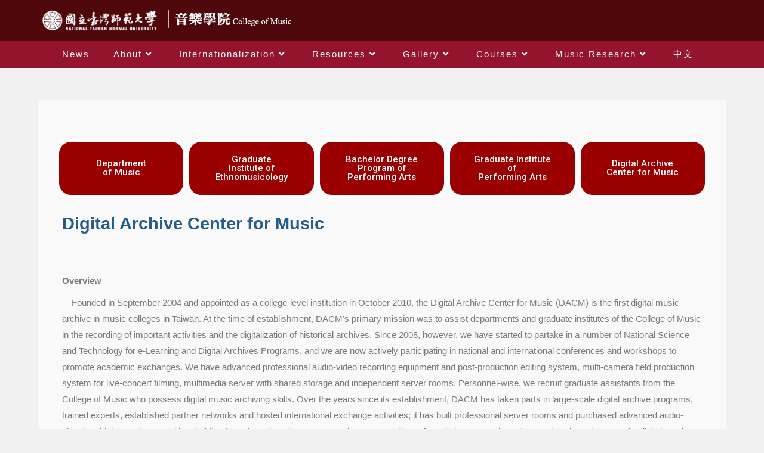

--- FILE ---
content_type: text/css
request_url: https://www.musicollege.ntnu.edu.tw/wp-content/uploads/elementor/css/post-7397.css?ver=1765007824
body_size: 1201
content:
.elementor-7397 .elementor-element.elementor-element-1f93182{--spacer-size:15px;}.elementor-7397 .elementor-element.elementor-element-5c64029:not(.elementor-motion-effects-element-type-background) > .elementor-widget-wrap, .elementor-7397 .elementor-element.elementor-element-5c64029 > .elementor-widget-wrap > .elementor-motion-effects-container > .elementor-motion-effects-layer{background-color:#9B0000;}.elementor-bc-flex-widget .elementor-7397 .elementor-element.elementor-element-5c64029.elementor-column .elementor-widget-wrap{align-items:center;}.elementor-7397 .elementor-element.elementor-element-5c64029.elementor-column.elementor-element[data-element_type="column"] > .elementor-widget-wrap.elementor-element-populated{align-content:center;align-items:center;}.elementor-7397 .elementor-element.elementor-element-5c64029.elementor-column > .elementor-widget-wrap{justify-content:center;}.elementor-7397 .elementor-element.elementor-element-5c64029 > .elementor-element-populated{border-style:solid;border-width:5px 5px 5px 5px;border-color:#FFFFFF;transition:background 0.3s, border 0.3s, border-radius 0.3s, box-shadow 0.3s;}.elementor-7397 .elementor-element.elementor-element-5c64029 > .elementor-element-populated, .elementor-7397 .elementor-element.elementor-element-5c64029 > .elementor-element-populated > .elementor-background-overlay, .elementor-7397 .elementor-element.elementor-element-5c64029 > .elementor-background-slideshow{border-radius:25px 25px 25px 25px;}.elementor-7397 .elementor-element.elementor-element-5c64029 > .elementor-element-populated > .elementor-background-overlay{transition:background 0.3s, border-radius 0.3s, opacity 0.3s;}.elementor-widget-button .elementor-button{background-color:var( --e-global-color-accent );font-family:var( --e-global-typography-accent-font-family ), Sans-serif;font-weight:var( --e-global-typography-accent-font-weight );}.elementor-7397 .elementor-element.elementor-element-3cdaba5 .elementor-button{background-color:#9B000000;fill:#ffffff;color:#ffffff;}.elementor-7397 .elementor-element.elementor-element-3cdaba5{width:var( --container-widget-width, 1000px );max-width:1000px;--container-widget-width:1000px;--container-widget-flex-grow:0;align-self:center;}.elementor-7397 .elementor-element.elementor-element-3cdaba5 > .elementor-widget-container{margin:0px 0px 0px 0px;padding:0px 0px 0px 0px;}.elementor-7397 .elementor-element.elementor-element-7f48b23:not(.elementor-motion-effects-element-type-background) > .elementor-widget-wrap, .elementor-7397 .elementor-element.elementor-element-7f48b23 > .elementor-widget-wrap > .elementor-motion-effects-container > .elementor-motion-effects-layer{background-color:#9B0000;}.elementor-bc-flex-widget .elementor-7397 .elementor-element.elementor-element-7f48b23.elementor-column .elementor-widget-wrap{align-items:center;}.elementor-7397 .elementor-element.elementor-element-7f48b23.elementor-column.elementor-element[data-element_type="column"] > .elementor-widget-wrap.elementor-element-populated{align-content:center;align-items:center;}.elementor-7397 .elementor-element.elementor-element-7f48b23.elementor-column > .elementor-widget-wrap{justify-content:center;}.elementor-7397 .elementor-element.elementor-element-7f48b23 > .elementor-element-populated{border-style:solid;border-width:5px 5px 5px 5px;border-color:#FFFFFF;transition:background 0.3s, border 0.3s, border-radius 0.3s, box-shadow 0.3s;}.elementor-7397 .elementor-element.elementor-element-7f48b23 > .elementor-element-populated, .elementor-7397 .elementor-element.elementor-element-7f48b23 > .elementor-element-populated > .elementor-background-overlay, .elementor-7397 .elementor-element.elementor-element-7f48b23 > .elementor-background-slideshow{border-radius:25px 25px 25px 25px;}.elementor-7397 .elementor-element.elementor-element-7f48b23 > .elementor-element-populated > .elementor-background-overlay{transition:background 0.3s, border-radius 0.3s, opacity 0.3s;}.elementor-7397 .elementor-element.elementor-element-db2ce93 .elementor-button{background-color:#9B000000;fill:#ffffff;color:#ffffff;}.elementor-7397 .elementor-element.elementor-element-db2ce93{width:var( --container-widget-width, 152px );max-width:152px;--container-widget-width:152px;--container-widget-flex-grow:0;align-self:center;}.elementor-7397 .elementor-element.elementor-element-db2ce93 > .elementor-widget-container{margin:0px 0px 0px 0px;padding:0px 0px 0px 0px;}.elementor-7397 .elementor-element.elementor-element-ed1cac9:not(.elementor-motion-effects-element-type-background) > .elementor-widget-wrap, .elementor-7397 .elementor-element.elementor-element-ed1cac9 > .elementor-widget-wrap > .elementor-motion-effects-container > .elementor-motion-effects-layer{background-color:#9B0000;}.elementor-bc-flex-widget .elementor-7397 .elementor-element.elementor-element-ed1cac9.elementor-column .elementor-widget-wrap{align-items:center;}.elementor-7397 .elementor-element.elementor-element-ed1cac9.elementor-column.elementor-element[data-element_type="column"] > .elementor-widget-wrap.elementor-element-populated{align-content:center;align-items:center;}.elementor-7397 .elementor-element.elementor-element-ed1cac9.elementor-column > .elementor-widget-wrap{justify-content:center;}.elementor-7397 .elementor-element.elementor-element-ed1cac9 > .elementor-element-populated{border-style:solid;border-width:5px 5px 5px 5px;border-color:#FFFFFF;transition:background 0.3s, border 0.3s, border-radius 0.3s, box-shadow 0.3s;}.elementor-7397 .elementor-element.elementor-element-ed1cac9 > .elementor-element-populated, .elementor-7397 .elementor-element.elementor-element-ed1cac9 > .elementor-element-populated > .elementor-background-overlay, .elementor-7397 .elementor-element.elementor-element-ed1cac9 > .elementor-background-slideshow{border-radius:25px 25px 25px 25px;}.elementor-7397 .elementor-element.elementor-element-ed1cac9 > .elementor-element-populated > .elementor-background-overlay{transition:background 0.3s, border-radius 0.3s, opacity 0.3s;}.elementor-7397 .elementor-element.elementor-element-2b840e3 .elementor-button{background-color:#9B000000;fill:#ffffff;color:#ffffff;}.elementor-7397 .elementor-element.elementor-element-2b840e3{width:var( --container-widget-width, 1000px );max-width:1000px;--container-widget-width:1000px;--container-widget-flex-grow:0;align-self:center;}.elementor-7397 .elementor-element.elementor-element-2b840e3 > .elementor-widget-container{margin:0px 0px 0px 0px;padding:0px 0px 0px 0px;}.elementor-7397 .elementor-element.elementor-element-a0300ec:not(.elementor-motion-effects-element-type-background) > .elementor-widget-wrap, .elementor-7397 .elementor-element.elementor-element-a0300ec > .elementor-widget-wrap > .elementor-motion-effects-container > .elementor-motion-effects-layer{background-color:#9B0000;}.elementor-bc-flex-widget .elementor-7397 .elementor-element.elementor-element-a0300ec.elementor-column .elementor-widget-wrap{align-items:center;}.elementor-7397 .elementor-element.elementor-element-a0300ec.elementor-column.elementor-element[data-element_type="column"] > .elementor-widget-wrap.elementor-element-populated{align-content:center;align-items:center;}.elementor-7397 .elementor-element.elementor-element-a0300ec.elementor-column > .elementor-widget-wrap{justify-content:center;}.elementor-7397 .elementor-element.elementor-element-a0300ec > .elementor-element-populated{border-style:solid;border-width:5px 5px 5px 5px;border-color:#FFFFFF;transition:background 0.3s, border 0.3s, border-radius 0.3s, box-shadow 0.3s;}.elementor-7397 .elementor-element.elementor-element-a0300ec > .elementor-element-populated, .elementor-7397 .elementor-element.elementor-element-a0300ec > .elementor-element-populated > .elementor-background-overlay, .elementor-7397 .elementor-element.elementor-element-a0300ec > .elementor-background-slideshow{border-radius:25px 25px 25px 25px;}.elementor-7397 .elementor-element.elementor-element-a0300ec > .elementor-element-populated > .elementor-background-overlay{transition:background 0.3s, border-radius 0.3s, opacity 0.3s;}.elementor-7397 .elementor-element.elementor-element-ab7f9a4 .elementor-button{background-color:#9B000000;fill:#ffffff;color:#ffffff;}.elementor-7397 .elementor-element.elementor-element-ab7f9a4{width:var( --container-widget-width, 1000px );max-width:1000px;--container-widget-width:1000px;--container-widget-flex-grow:0;align-self:center;}.elementor-7397 .elementor-element.elementor-element-ab7f9a4 > .elementor-widget-container{margin:0px 0px 0px 0px;padding:0px 0px 0px 0px;}.elementor-7397 .elementor-element.elementor-element-2672725:not(.elementor-motion-effects-element-type-background) > .elementor-widget-wrap, .elementor-7397 .elementor-element.elementor-element-2672725 > .elementor-widget-wrap > .elementor-motion-effects-container > .elementor-motion-effects-layer{background-color:#9B0000;}.elementor-bc-flex-widget .elementor-7397 .elementor-element.elementor-element-2672725.elementor-column .elementor-widget-wrap{align-items:center;}.elementor-7397 .elementor-element.elementor-element-2672725.elementor-column.elementor-element[data-element_type="column"] > .elementor-widget-wrap.elementor-element-populated{align-content:center;align-items:center;}.elementor-7397 .elementor-element.elementor-element-2672725.elementor-column > .elementor-widget-wrap{justify-content:center;}.elementor-7397 .elementor-element.elementor-element-2672725 > .elementor-element-populated{border-style:solid;border-width:5px 5px 5px 5px;border-color:#FFFFFF;transition:background 0.3s, border 0.3s, border-radius 0.3s, box-shadow 0.3s;}.elementor-7397 .elementor-element.elementor-element-2672725 > .elementor-element-populated, .elementor-7397 .elementor-element.elementor-element-2672725 > .elementor-element-populated > .elementor-background-overlay, .elementor-7397 .elementor-element.elementor-element-2672725 > .elementor-background-slideshow{border-radius:25px 25px 25px 25px;}.elementor-7397 .elementor-element.elementor-element-2672725 > .elementor-element-populated > .elementor-background-overlay{transition:background 0.3s, border-radius 0.3s, opacity 0.3s;}.elementor-7397 .elementor-element.elementor-element-791979e .elementor-button{background-color:#9B000000;fill:#ffffff;color:#ffffff;}.elementor-7397 .elementor-element.elementor-element-791979e{width:var( --container-widget-width, 1000px );max-width:1000px;--container-widget-width:1000px;--container-widget-flex-grow:0;align-self:center;}.elementor-7397 .elementor-element.elementor-element-791979e > .elementor-widget-container{margin:0px 0px 0px 0px;padding:0px 0px 0px 0px;}.elementor-7397 .elementor-element.elementor-element-9034cc8{--spacer-size:10px;}.elementor-widget-heading .elementor-heading-title{font-family:var( --e-global-typography-primary-font-family ), Sans-serif;font-weight:var( --e-global-typography-primary-font-weight );color:var( --e-global-color-primary );}.elementor-7397 .elementor-element.elementor-element-9dfd265 .elementor-heading-title{line-height:1.6em;color:#265c8c;}.elementor-widget-divider{--divider-color:var( --e-global-color-secondary );}.elementor-widget-divider .elementor-divider__text{color:var( --e-global-color-secondary );font-family:var( --e-global-typography-secondary-font-family ), Sans-serif;font-weight:var( --e-global-typography-secondary-font-weight );}.elementor-widget-divider.elementor-view-stacked .elementor-icon{background-color:var( --e-global-color-secondary );}.elementor-widget-divider.elementor-view-framed .elementor-icon, .elementor-widget-divider.elementor-view-default .elementor-icon{color:var( --e-global-color-secondary );border-color:var( --e-global-color-secondary );}.elementor-widget-divider.elementor-view-framed .elementor-icon, .elementor-widget-divider.elementor-view-default .elementor-icon svg{fill:var( --e-global-color-secondary );}.elementor-7397 .elementor-element.elementor-element-935569c{--divider-border-style:solid;--divider-color:#e2e2e2;--divider-border-width:1px;}.elementor-7397 .elementor-element.elementor-element-935569c .elementor-divider-separator{width:100%;}.elementor-7397 .elementor-element.elementor-element-935569c .elementor-divider{padding-block-start:9px;padding-block-end:9px;}.elementor-widget-text-editor{font-family:var( --e-global-typography-text-font-family ), Sans-serif;font-weight:var( --e-global-typography-text-font-weight );color:var( --e-global-color-text );}.elementor-widget-text-editor.elementor-drop-cap-view-stacked .elementor-drop-cap{background-color:var( --e-global-color-primary );}.elementor-widget-text-editor.elementor-drop-cap-view-framed .elementor-drop-cap, .elementor-widget-text-editor.elementor-drop-cap-view-default .elementor-drop-cap{color:var( --e-global-color-primary );border-color:var( --e-global-color-primary );}